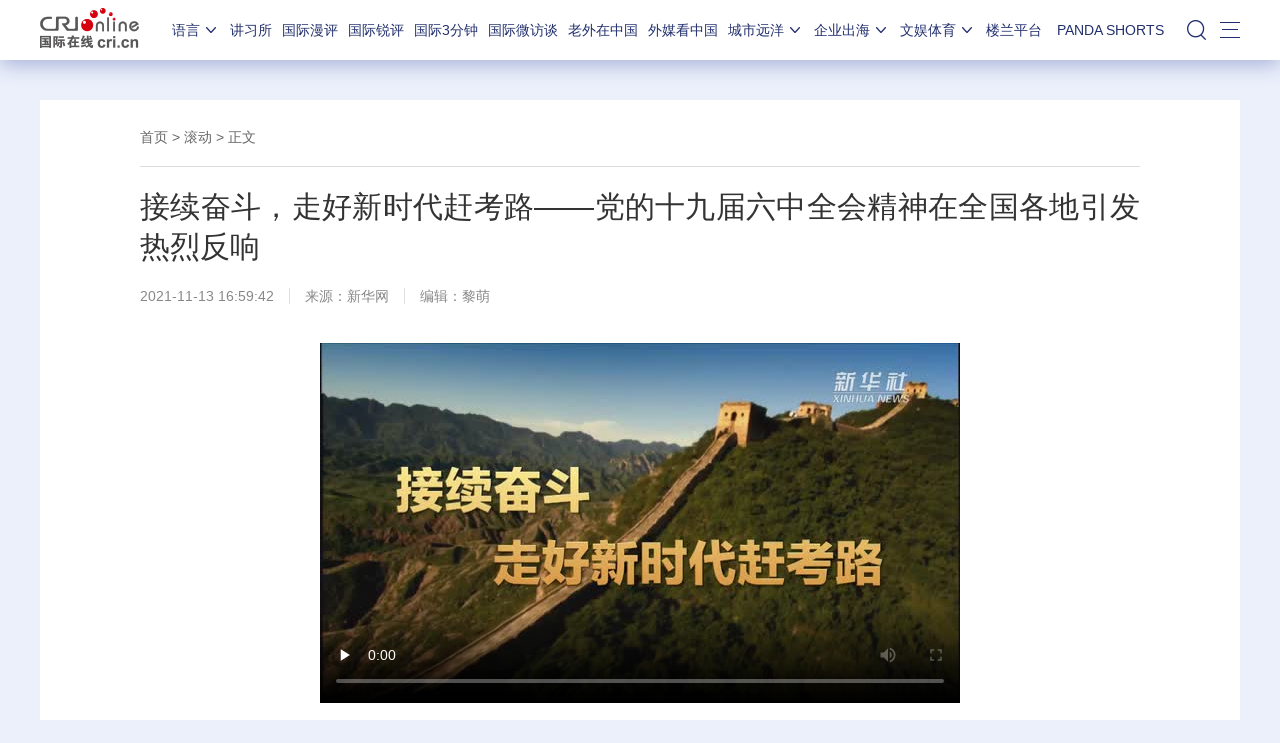

--- FILE ---
content_type: application/javascript
request_url: https://p.data.cctv.com/ge.js
body_size: 71
content:
window.goldlog=(window.goldlog||{});goldlog.Etag="Vmr/IUrkjRMCAQOQ8gV+EeRw";goldlog.stag=2;